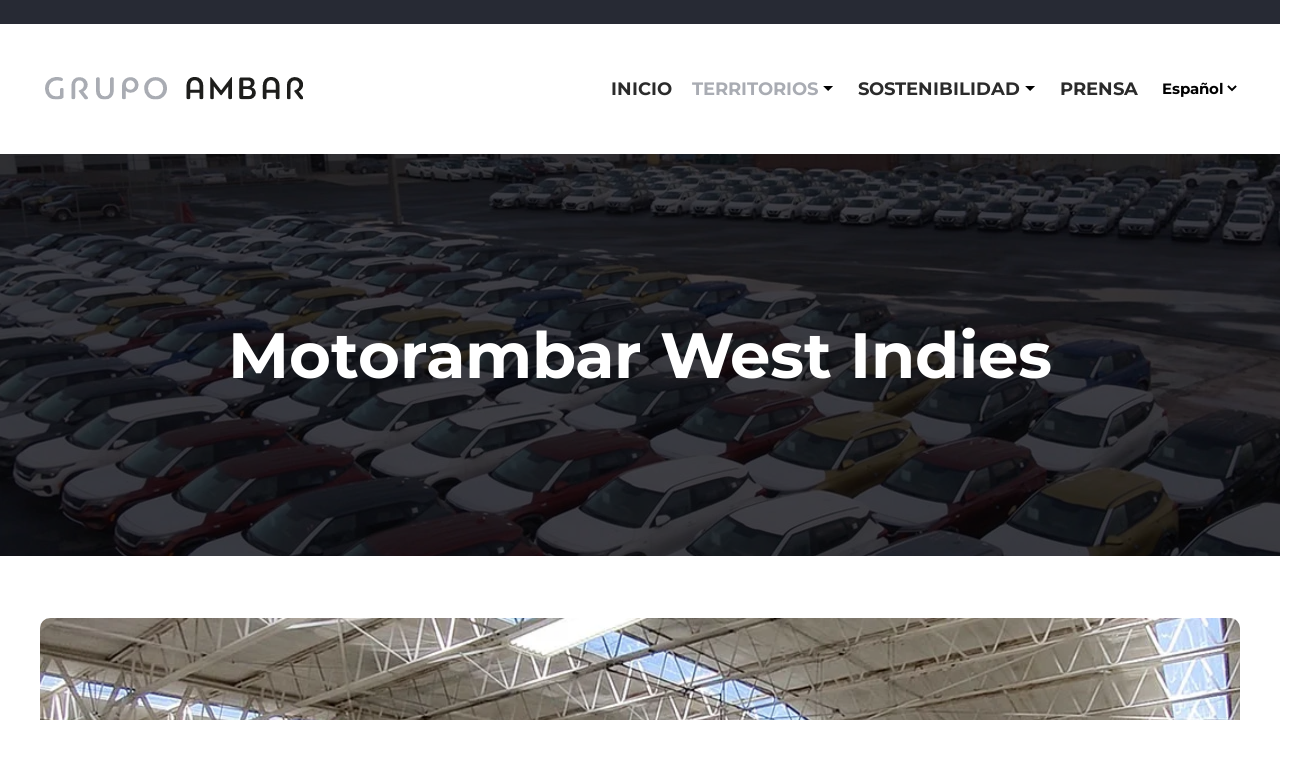

--- FILE ---
content_type: text/html; charset=UTF-8
request_url: https://grupoambar.com.do/compania/west-indies/
body_size: 11271
content:
<!DOCTYPE html>
<html lang="es-ES">
    <head>
        <meta charset="UTF-8">
        <meta http-equiv="X-UA-Compatible" content="IE=edge">
        <meta name="viewport" content="width=device-width, initial-scale=1">
        <link rel="shortcut icon" href="/wp-content/uploads/2021/08/favicon-1.svg">
        <link rel="apple-touch-icon" href="/wp-content/uploads/2021/08/favicon-1.svg">
                <meta name='robots' content='index, follow, max-image-preview:large, max-snippet:-1, max-video-preview:-1' />
<link rel="alternate" href="https://grupoambar.com.do/compania/west-indies/" hreflang="es" />
<link rel="alternate" href="https://grupoambar.com.do/en/compania/west-indies-en/" hreflang="en" />

	<!-- This site is optimized with the Yoast SEO plugin v24.1 - https://yoast.com/wordpress/plugins/seo/ -->
	<title>Motorambar West Indies - Grupo Ambar</title>
	<link rel="canonical" href="https://grupoambar.com.do/compania/west-indies/" />
	<meta property="og:locale" content="es_ES" />
	<meta property="og:locale:alternate" content="en_US" />
	<meta property="og:type" content="article" />
	<meta property="og:title" content="Motorambar West Indies - Grupo Ambar" />
	<meta property="og:description" content="Motorambar West Indies tiene la representación de la marca Nissan para las Indias Occidentales, antillas menores del Caribe. Cuenta con dos dealers independientes: uno con dos localidades en San Martin (uno en cada lado de la isla, norte francés y sur holandés) y el otro con una localidad en las Islas Vírgenes Británicas." />
	<meta property="og:url" content="https://grupoambar.com.do/compania/west-indies/" />
	<meta property="og:site_name" content="Grupo Ambar" />
	<meta property="article:modified_time" content="2021-12-15T22:47:27+00:00" />
	<meta property="og:image" content="https://grupoambar.com.do/wp-content/uploads/2021/08/lote4motorambar.jpg" />
	<meta property="og:image:width" content="1280" />
	<meta property="og:image:height" content="676" />
	<meta property="og:image:type" content="image/jpeg" />
	<meta name="twitter:card" content="summary_large_image" />
	<meta name="twitter:label1" content="Tiempo de lectura" />
	<meta name="twitter:data1" content="1 minuto" />
	<script type="application/ld+json" class="yoast-schema-graph">{"@context":"https://schema.org","@graph":[{"@type":"WebPage","@id":"https://grupoambar.com.do/compania/west-indies/","url":"https://grupoambar.com.do/compania/west-indies/","name":"Motorambar West Indies - Grupo Ambar","isPartOf":{"@id":"https://grupoambar.com.do/#website"},"primaryImageOfPage":{"@id":"https://grupoambar.com.do/compania/west-indies/#primaryimage"},"image":{"@id":"https://grupoambar.com.do/compania/west-indies/#primaryimage"},"thumbnailUrl":"https://grupoambar.com.do/wp-content/uploads/2021/08/lote4motorambar.jpg","datePublished":"2021-08-27T18:03:10+00:00","dateModified":"2021-12-15T22:47:27+00:00","inLanguage":"es","potentialAction":[{"@type":"ReadAction","target":["https://grupoambar.com.do/compania/west-indies/"]}]},{"@type":"ImageObject","inLanguage":"es","@id":"https://grupoambar.com.do/compania/west-indies/#primaryimage","url":"https://grupoambar.com.do/wp-content/uploads/2021/08/lote4motorambar.jpg","contentUrl":"https://grupoambar.com.do/wp-content/uploads/2021/08/lote4motorambar.jpg","width":1280,"height":676,"caption":"Motorambar West Indies"},{"@type":"WebSite","@id":"https://grupoambar.com.do/#website","url":"https://grupoambar.com.do/","name":"Grupo Ambar","description":"Grupo Ambar","publisher":{"@id":"https://grupoambar.com.do/#organization"},"potentialAction":[{"@type":"SearchAction","target":{"@type":"EntryPoint","urlTemplate":"https://grupoambar.com.do/?s={search_term_string}"},"query-input":{"@type":"PropertyValueSpecification","valueRequired":true,"valueName":"search_term_string"}}],"inLanguage":"es"},{"@type":"Organization","@id":"https://grupoambar.com.do/#organization","name":"Grupo Ambar","url":"https://grupoambar.com.do/","logo":{"@type":"ImageObject","inLanguage":"es","@id":"https://grupoambar.com.do/#/schema/logo/image/","url":"https://grupoambar.com.do/wp-content/uploads/2021/12/Square-Grupo-Ambar.png","contentUrl":"https://grupoambar.com.do/wp-content/uploads/2021/12/Square-Grupo-Ambar.png","width":800,"height":800,"caption":"Grupo Ambar"},"image":{"@id":"https://grupoambar.com.do/#/schema/logo/image/"}}]}</script>
	<!-- / Yoast SEO plugin. -->


<link rel="alternate" type="application/rss+xml" title="Grupo Ambar &raquo; Feed" href="https://grupoambar.com.do/feed/" />
<link rel="alternate" type="application/rss+xml" title="Grupo Ambar &raquo; Feed de los comentarios" href="https://grupoambar.com.do/comments/feed/" />
<link rel="alternate" title="oEmbed (JSON)" type="application/json+oembed" href="https://grupoambar.com.do/wp-json/oembed/1.0/embed?url=https%3A%2F%2Fgrupoambar.com.do%2Fcompania%2Fwest-indies%2F" />
<link rel="alternate" title="oEmbed (XML)" type="text/xml+oembed" href="https://grupoambar.com.do/wp-json/oembed/1.0/embed?url=https%3A%2F%2Fgrupoambar.com.do%2Fcompania%2Fwest-indies%2F&#038;format=xml" />
<style id='wp-img-auto-sizes-contain-inline-css' type='text/css'>
img:is([sizes=auto i],[sizes^="auto," i]){contain-intrinsic-size:3000px 1500px}
/*# sourceURL=wp-img-auto-sizes-contain-inline-css */
</style>
<style id='wp-emoji-styles-inline-css' type='text/css'>

	img.wp-smiley, img.emoji {
		display: inline !important;
		border: none !important;
		box-shadow: none !important;
		height: 1em !important;
		width: 1em !important;
		margin: 0 0.07em !important;
		vertical-align: -0.1em !important;
		background: none !important;
		padding: 0 !important;
	}
/*# sourceURL=wp-emoji-styles-inline-css */
</style>
<style id='wp-block-library-inline-css' type='text/css'>
:root{--wp-block-synced-color:#7a00df;--wp-block-synced-color--rgb:122,0,223;--wp-bound-block-color:var(--wp-block-synced-color);--wp-editor-canvas-background:#ddd;--wp-admin-theme-color:#007cba;--wp-admin-theme-color--rgb:0,124,186;--wp-admin-theme-color-darker-10:#006ba1;--wp-admin-theme-color-darker-10--rgb:0,107,160.5;--wp-admin-theme-color-darker-20:#005a87;--wp-admin-theme-color-darker-20--rgb:0,90,135;--wp-admin-border-width-focus:2px}@media (min-resolution:192dpi){:root{--wp-admin-border-width-focus:1.5px}}.wp-element-button{cursor:pointer}:root .has-very-light-gray-background-color{background-color:#eee}:root .has-very-dark-gray-background-color{background-color:#313131}:root .has-very-light-gray-color{color:#eee}:root .has-very-dark-gray-color{color:#313131}:root .has-vivid-green-cyan-to-vivid-cyan-blue-gradient-background{background:linear-gradient(135deg,#00d084,#0693e3)}:root .has-purple-crush-gradient-background{background:linear-gradient(135deg,#34e2e4,#4721fb 50%,#ab1dfe)}:root .has-hazy-dawn-gradient-background{background:linear-gradient(135deg,#faaca8,#dad0ec)}:root .has-subdued-olive-gradient-background{background:linear-gradient(135deg,#fafae1,#67a671)}:root .has-atomic-cream-gradient-background{background:linear-gradient(135deg,#fdd79a,#004a59)}:root .has-nightshade-gradient-background{background:linear-gradient(135deg,#330968,#31cdcf)}:root .has-midnight-gradient-background{background:linear-gradient(135deg,#020381,#2874fc)}:root{--wp--preset--font-size--normal:16px;--wp--preset--font-size--huge:42px}.has-regular-font-size{font-size:1em}.has-larger-font-size{font-size:2.625em}.has-normal-font-size{font-size:var(--wp--preset--font-size--normal)}.has-huge-font-size{font-size:var(--wp--preset--font-size--huge)}.has-text-align-center{text-align:center}.has-text-align-left{text-align:left}.has-text-align-right{text-align:right}.has-fit-text{white-space:nowrap!important}#end-resizable-editor-section{display:none}.aligncenter{clear:both}.items-justified-left{justify-content:flex-start}.items-justified-center{justify-content:center}.items-justified-right{justify-content:flex-end}.items-justified-space-between{justify-content:space-between}.screen-reader-text{border:0;clip-path:inset(50%);height:1px;margin:-1px;overflow:hidden;padding:0;position:absolute;width:1px;word-wrap:normal!important}.screen-reader-text:focus{background-color:#ddd;clip-path:none;color:#444;display:block;font-size:1em;height:auto;left:5px;line-height:normal;padding:15px 23px 14px;text-decoration:none;top:5px;width:auto;z-index:100000}html :where(.has-border-color){border-style:solid}html :where([style*=border-top-color]){border-top-style:solid}html :where([style*=border-right-color]){border-right-style:solid}html :where([style*=border-bottom-color]){border-bottom-style:solid}html :where([style*=border-left-color]){border-left-style:solid}html :where([style*=border-width]){border-style:solid}html :where([style*=border-top-width]){border-top-style:solid}html :where([style*=border-right-width]){border-right-style:solid}html :where([style*=border-bottom-width]){border-bottom-style:solid}html :where([style*=border-left-width]){border-left-style:solid}html :where(img[class*=wp-image-]){height:auto;max-width:100%}:where(figure){margin:0 0 1em}html :where(.is-position-sticky){--wp-admin--admin-bar--position-offset:var(--wp-admin--admin-bar--height,0px)}@media screen and (max-width:600px){html :where(.is-position-sticky){--wp-admin--admin-bar--position-offset:0px}}

/*# sourceURL=wp-block-library-inline-css */
</style><style id='global-styles-inline-css' type='text/css'>
:root{--wp--preset--aspect-ratio--square: 1;--wp--preset--aspect-ratio--4-3: 4/3;--wp--preset--aspect-ratio--3-4: 3/4;--wp--preset--aspect-ratio--3-2: 3/2;--wp--preset--aspect-ratio--2-3: 2/3;--wp--preset--aspect-ratio--16-9: 16/9;--wp--preset--aspect-ratio--9-16: 9/16;--wp--preset--color--black: #000000;--wp--preset--color--cyan-bluish-gray: #abb8c3;--wp--preset--color--white: #ffffff;--wp--preset--color--pale-pink: #f78da7;--wp--preset--color--vivid-red: #cf2e2e;--wp--preset--color--luminous-vivid-orange: #ff6900;--wp--preset--color--luminous-vivid-amber: #fcb900;--wp--preset--color--light-green-cyan: #7bdcb5;--wp--preset--color--vivid-green-cyan: #00d084;--wp--preset--color--pale-cyan-blue: #8ed1fc;--wp--preset--color--vivid-cyan-blue: #0693e3;--wp--preset--color--vivid-purple: #9b51e0;--wp--preset--gradient--vivid-cyan-blue-to-vivid-purple: linear-gradient(135deg,rgb(6,147,227) 0%,rgb(155,81,224) 100%);--wp--preset--gradient--light-green-cyan-to-vivid-green-cyan: linear-gradient(135deg,rgb(122,220,180) 0%,rgb(0,208,130) 100%);--wp--preset--gradient--luminous-vivid-amber-to-luminous-vivid-orange: linear-gradient(135deg,rgb(252,185,0) 0%,rgb(255,105,0) 100%);--wp--preset--gradient--luminous-vivid-orange-to-vivid-red: linear-gradient(135deg,rgb(255,105,0) 0%,rgb(207,46,46) 100%);--wp--preset--gradient--very-light-gray-to-cyan-bluish-gray: linear-gradient(135deg,rgb(238,238,238) 0%,rgb(169,184,195) 100%);--wp--preset--gradient--cool-to-warm-spectrum: linear-gradient(135deg,rgb(74,234,220) 0%,rgb(151,120,209) 20%,rgb(207,42,186) 40%,rgb(238,44,130) 60%,rgb(251,105,98) 80%,rgb(254,248,76) 100%);--wp--preset--gradient--blush-light-purple: linear-gradient(135deg,rgb(255,206,236) 0%,rgb(152,150,240) 100%);--wp--preset--gradient--blush-bordeaux: linear-gradient(135deg,rgb(254,205,165) 0%,rgb(254,45,45) 50%,rgb(107,0,62) 100%);--wp--preset--gradient--luminous-dusk: linear-gradient(135deg,rgb(255,203,112) 0%,rgb(199,81,192) 50%,rgb(65,88,208) 100%);--wp--preset--gradient--pale-ocean: linear-gradient(135deg,rgb(255,245,203) 0%,rgb(182,227,212) 50%,rgb(51,167,181) 100%);--wp--preset--gradient--electric-grass: linear-gradient(135deg,rgb(202,248,128) 0%,rgb(113,206,126) 100%);--wp--preset--gradient--midnight: linear-gradient(135deg,rgb(2,3,129) 0%,rgb(40,116,252) 100%);--wp--preset--font-size--small: 13px;--wp--preset--font-size--medium: 20px;--wp--preset--font-size--large: 36px;--wp--preset--font-size--x-large: 42px;--wp--preset--spacing--20: 0.44rem;--wp--preset--spacing--30: 0.67rem;--wp--preset--spacing--40: 1rem;--wp--preset--spacing--50: 1.5rem;--wp--preset--spacing--60: 2.25rem;--wp--preset--spacing--70: 3.38rem;--wp--preset--spacing--80: 5.06rem;--wp--preset--shadow--natural: 6px 6px 9px rgba(0, 0, 0, 0.2);--wp--preset--shadow--deep: 12px 12px 50px rgba(0, 0, 0, 0.4);--wp--preset--shadow--sharp: 6px 6px 0px rgba(0, 0, 0, 0.2);--wp--preset--shadow--outlined: 6px 6px 0px -3px rgb(255, 255, 255), 6px 6px rgb(0, 0, 0);--wp--preset--shadow--crisp: 6px 6px 0px rgb(0, 0, 0);}:where(.is-layout-flex){gap: 0.5em;}:where(.is-layout-grid){gap: 0.5em;}body .is-layout-flex{display: flex;}.is-layout-flex{flex-wrap: wrap;align-items: center;}.is-layout-flex > :is(*, div){margin: 0;}body .is-layout-grid{display: grid;}.is-layout-grid > :is(*, div){margin: 0;}:where(.wp-block-columns.is-layout-flex){gap: 2em;}:where(.wp-block-columns.is-layout-grid){gap: 2em;}:where(.wp-block-post-template.is-layout-flex){gap: 1.25em;}:where(.wp-block-post-template.is-layout-grid){gap: 1.25em;}.has-black-color{color: var(--wp--preset--color--black) !important;}.has-cyan-bluish-gray-color{color: var(--wp--preset--color--cyan-bluish-gray) !important;}.has-white-color{color: var(--wp--preset--color--white) !important;}.has-pale-pink-color{color: var(--wp--preset--color--pale-pink) !important;}.has-vivid-red-color{color: var(--wp--preset--color--vivid-red) !important;}.has-luminous-vivid-orange-color{color: var(--wp--preset--color--luminous-vivid-orange) !important;}.has-luminous-vivid-amber-color{color: var(--wp--preset--color--luminous-vivid-amber) !important;}.has-light-green-cyan-color{color: var(--wp--preset--color--light-green-cyan) !important;}.has-vivid-green-cyan-color{color: var(--wp--preset--color--vivid-green-cyan) !important;}.has-pale-cyan-blue-color{color: var(--wp--preset--color--pale-cyan-blue) !important;}.has-vivid-cyan-blue-color{color: var(--wp--preset--color--vivid-cyan-blue) !important;}.has-vivid-purple-color{color: var(--wp--preset--color--vivid-purple) !important;}.has-black-background-color{background-color: var(--wp--preset--color--black) !important;}.has-cyan-bluish-gray-background-color{background-color: var(--wp--preset--color--cyan-bluish-gray) !important;}.has-white-background-color{background-color: var(--wp--preset--color--white) !important;}.has-pale-pink-background-color{background-color: var(--wp--preset--color--pale-pink) !important;}.has-vivid-red-background-color{background-color: var(--wp--preset--color--vivid-red) !important;}.has-luminous-vivid-orange-background-color{background-color: var(--wp--preset--color--luminous-vivid-orange) !important;}.has-luminous-vivid-amber-background-color{background-color: var(--wp--preset--color--luminous-vivid-amber) !important;}.has-light-green-cyan-background-color{background-color: var(--wp--preset--color--light-green-cyan) !important;}.has-vivid-green-cyan-background-color{background-color: var(--wp--preset--color--vivid-green-cyan) !important;}.has-pale-cyan-blue-background-color{background-color: var(--wp--preset--color--pale-cyan-blue) !important;}.has-vivid-cyan-blue-background-color{background-color: var(--wp--preset--color--vivid-cyan-blue) !important;}.has-vivid-purple-background-color{background-color: var(--wp--preset--color--vivid-purple) !important;}.has-black-border-color{border-color: var(--wp--preset--color--black) !important;}.has-cyan-bluish-gray-border-color{border-color: var(--wp--preset--color--cyan-bluish-gray) !important;}.has-white-border-color{border-color: var(--wp--preset--color--white) !important;}.has-pale-pink-border-color{border-color: var(--wp--preset--color--pale-pink) !important;}.has-vivid-red-border-color{border-color: var(--wp--preset--color--vivid-red) !important;}.has-luminous-vivid-orange-border-color{border-color: var(--wp--preset--color--luminous-vivid-orange) !important;}.has-luminous-vivid-amber-border-color{border-color: var(--wp--preset--color--luminous-vivid-amber) !important;}.has-light-green-cyan-border-color{border-color: var(--wp--preset--color--light-green-cyan) !important;}.has-vivid-green-cyan-border-color{border-color: var(--wp--preset--color--vivid-green-cyan) !important;}.has-pale-cyan-blue-border-color{border-color: var(--wp--preset--color--pale-cyan-blue) !important;}.has-vivid-cyan-blue-border-color{border-color: var(--wp--preset--color--vivid-cyan-blue) !important;}.has-vivid-purple-border-color{border-color: var(--wp--preset--color--vivid-purple) !important;}.has-vivid-cyan-blue-to-vivid-purple-gradient-background{background: var(--wp--preset--gradient--vivid-cyan-blue-to-vivid-purple) !important;}.has-light-green-cyan-to-vivid-green-cyan-gradient-background{background: var(--wp--preset--gradient--light-green-cyan-to-vivid-green-cyan) !important;}.has-luminous-vivid-amber-to-luminous-vivid-orange-gradient-background{background: var(--wp--preset--gradient--luminous-vivid-amber-to-luminous-vivid-orange) !important;}.has-luminous-vivid-orange-to-vivid-red-gradient-background{background: var(--wp--preset--gradient--luminous-vivid-orange-to-vivid-red) !important;}.has-very-light-gray-to-cyan-bluish-gray-gradient-background{background: var(--wp--preset--gradient--very-light-gray-to-cyan-bluish-gray) !important;}.has-cool-to-warm-spectrum-gradient-background{background: var(--wp--preset--gradient--cool-to-warm-spectrum) !important;}.has-blush-light-purple-gradient-background{background: var(--wp--preset--gradient--blush-light-purple) !important;}.has-blush-bordeaux-gradient-background{background: var(--wp--preset--gradient--blush-bordeaux) !important;}.has-luminous-dusk-gradient-background{background: var(--wp--preset--gradient--luminous-dusk) !important;}.has-pale-ocean-gradient-background{background: var(--wp--preset--gradient--pale-ocean) !important;}.has-electric-grass-gradient-background{background: var(--wp--preset--gradient--electric-grass) !important;}.has-midnight-gradient-background{background: var(--wp--preset--gradient--midnight) !important;}.has-small-font-size{font-size: var(--wp--preset--font-size--small) !important;}.has-medium-font-size{font-size: var(--wp--preset--font-size--medium) !important;}.has-large-font-size{font-size: var(--wp--preset--font-size--large) !important;}.has-x-large-font-size{font-size: var(--wp--preset--font-size--x-large) !important;}
/*# sourceURL=global-styles-inline-css */
</style>

<style id='classic-theme-styles-inline-css' type='text/css'>
/*! This file is auto-generated */
.wp-block-button__link{color:#fff;background-color:#32373c;border-radius:9999px;box-shadow:none;text-decoration:none;padding:calc(.667em + 2px) calc(1.333em + 2px);font-size:1.125em}.wp-block-file__button{background:#32373c;color:#fff;text-decoration:none}
/*# sourceURL=/wp-includes/css/classic-themes.min.css */
</style>
<link href="https://grupoambar.com.do/wp-content/themes/yootheme/css/theme.1.css?ver=1661264394" rel="stylesheet">
<link rel="EditURI" type="application/rsd+xml" title="RSD" href="https://grupoambar.com.do/xmlrpc.php?rsd" />
<meta name="generator" content="WordPress 6.9" />
<link rel='shortlink' href='https://grupoambar.com.do/?p=308' />
<script src="https://grupoambar.com.do/wp-content/themes/yootheme/vendor/yootheme/theme-analytics/app/analytics.min.js?ver=2.7.23" defer></script>
<script src="https://grupoambar.com.do/wp-content/themes/yootheme/vendor/assets/uikit/dist/js/uikit.min.js?ver=2.7.23"></script>
<script src="https://grupoambar.com.do/wp-content/themes/yootheme/vendor/assets/uikit/dist/js/uikit-icons-morgan-consulting.min.js?ver=2.7.23"></script>
<script src="https://grupoambar.com.do/wp-content/themes/yootheme/js/theme.js?ver=2.7.23"></script>
<script>var $theme = {"google_analytics":"UA-212143152-1","google_analytics_anonymize":""};</script>
		<style type="text/css" id="wp-custom-css">
			/* Theme Width */
@media (min-width: 1367px) {
	.uk-container{
		width:calc(100% - 280px);
	}
}

.uk-logo{
	padding-left:25px !important;	
}

/*Test img*/
.3-img{
	width: calc(100% * 1 / 3.001);
}
/* Compañías */

.ga-title-contacto,
.ga-title-fundacion,
.ga-title-paginaweb,
.ga-title-confiscacion,
.ga-title-contact,
.ga-title-founded,
.ga-title-website,
.ga-title-confiscated{
	color: #8d8d8d;
	font-size:1.125rem;
	height:85px;
	border-bottom: 1px solid #e3e3e3;
}

.ga-title-contacto p,
.ga-title-fundacion p,
.ga-title-paginaweb p,
.ga-title-confiscacion p,
.ga-title-contact p,
.ga-title-founded p,
.ga-title-website p,
.ga-title-confiscated p{
		padding-left:30px;
}

.ga-title-contact a,
.ga-title-contacto a{
	word-wrap: break-word;
	display: block;
	margin-bottom:5px;
}

.ga-title-contacto::before{
	content:"Contacto";
	display:block;
	background-image: url('/wp-content/uploads/2021/08/Icon-ionic-ios-contact.svg');
	width:100%;
	height:24px;
	line-height:24px;
	background-repeat: no-repeat;
	padding:0px 30px 0px;
	font-size:1.125rem;
	font-weight: bold;
	color: #393835;
}

.postid-301 .ga-title-fundacion::before{
	content:"Apertura" !important;
}

.postid-467 .ga-title-founded::before{
	content:"Opening" !important;
}

.ga-title-fundacion::before{
	content:"Fundación";
	display:block;
	background-image: url('/wp-content/uploads/2021/08/Icono-4.svg');
	width:100%;
	height:24px;
	line-height:24px;
	background-repeat: no-repeat;
	padding:0px 30px 0px;
	font-size:1.125rem;
	font-weight: bold;
	color: #393835;
}

.ga-title-confiscacion::before{
	content:"Confiscación";
	display:block;
	background-image: url('/wp-content/uploads/2021/09/justicia.svg');
	width:100%;
	height:24px;
	line-height:24px;
	background-repeat: no-repeat;
	padding:0px 30px 0px;
	font-size:1.125rem;
	font-weight: bold;
	color: #393835;
}


.ga-title-paginaweb::before{
	content:"Página Web";
	display:block;
	background-image: url('/wp-content/themes/yootheme/vendor/assets/uikit/src/images/icons/world.svg');
	width:100%;
	height:24px;
	line-height:24px;
	background-repeat: no-repeat;
	padding:0px 30px 0px;
	font-size:1.125rem;
	font-weight: bold;
	color: #393835;
}

.ga-title-contact::before{
	content:"Contact";
	display:block;
	background-image: url('/wp-content/uploads/2021/08/Icon-ionic-ios-contact.svg');
	width:100%;
	height:24px;
	line-height:24px;
	background-repeat: no-repeat;
	padding:0px 30px 0px;
	font-size:1.125rem;
	font-weight: bold;
	color: #393835;
}

.ga-title-founded::before{
	content:"Founded";
	display:block;
	background-image: url('/wp-content/uploads/2021/08/Icono-4.svg');
	width:100%;
	height:24px;
	line-height:24px;
	background-repeat: no-repeat;
	padding:0px 30px 0px;
	font-size:1.125rem;
	font-weight: bold;
	color: #393835;
}

.ga-title-confiscated::before{
	content:"Confiscated";
	display:block;
	background-image: url('/wp-content/uploads/2021/09/justicia.svg');
	width:100%;
	height:24px;
	line-height:24px;
	background-repeat: no-repeat;
	padding:0px 30px 0px;
	font-size:1.125rem;
	font-weight: bold;
	color: #393835;
}


.ga-title-website::before{
	content:"Website";
	display:block;
	background-image: url('/wp-content/themes/yootheme/vendor/assets/uikit/src/images/icons/world.svg');
	width:100%;
	height:24px;
	line-height:24px;
	background-repeat: no-repeat;
	padding:0px 30px 0px;
	font-size:1.125rem;
	font-weight: bold;
	color: #393835;
}

/* Territorios */

.ga-territorio-resumen{
	padding-bottom:40px;
	margin-top:103px !important;
	border-top:0px;
	border-bottom: 1px solid red;
  border-image: url("/wp-content/uploads/2021/09/l_nea_1.svg") 1;
}

/* Yootheme Overrides*/
.tm-header .uk-navbar-container .uk-navbar{
	height:130px;
	line-height:130px;
}

.tm-header .uk-navbar-item, .uk-navbar-nav>li>a, .uk-navbar-toggle{
	padding:0px 0px 0px 0px;
	margin-right:20px;
}
.tm-toolbar-default{
	background-color:#272a34;
	line-height:23.5px;
	height:3.5px;
}

.uk-dropdown{
	border-top:13px solid #272a34;
	border-radius:10px;
	padding:5px 15px;
}

.uk-navbar-dropdown{
	border-top:13px solid #272a34;
}


.uk-navbar-nav a.menu-item-has-children::after{
	content:"";
	display:block;
	background: url("/wp-content/themes/yootheme/vendor/assets/uikit/src/images/icons/triangle-down.svg");
	width:20px;
	height:20px;
	background-repeat:no-repeat;
}


.uk-navbar-dropdown a.menu-item-has-children::after{
	content:"";
	display:block;
	background: url("/wp-content/themes/yootheme/vendor/assets/uikit/src/images/icons/triangle-right.svg");
	width:20px;
	height:20px;
	background-repeat:no-repeat;
	position:absolute;
	right:0;
}

/* Navbar Toggle Icon */

.uk-navbar-toggle{
	padding-left:20px;
}


/* Navbar Switcher */

.uk-navbar-item select{
	    font-family: "Montserrat", Helvetica, Arial, sans-serif;
    font-size: 15px;
    font-weight: 600;
    font-stretch: normal;
    font-style: normal;
    line-height: normal;
    letter-spacing: normal;
    text-align: left;
    border: 0px;
	background:white;
}

#widget-polylang-3::before{
	content:"";
	background: url("/wp-content/uploads/2021/08/planet.svg");
	background-repeat:no-repeat;
	display:inline-block;
	float:left;
	width:20px;
	height:20px;
}		</style>
		    </head>
    <body class="wp-singular compania-template-default single single-compania postid-308 wp-theme-yootheme ">
        
        
        
        <div class="tm-page">

                        
<div class="tm-header-mobile uk-hidden@m">

<div uk-sticky cls-active="uk-navbar-sticky" sel-target=".uk-navbar-container">

    <div class="uk-navbar-container">
        <nav uk-navbar="container: .tm-header-mobile">

                        <div class="uk-navbar-left">

                
                                <a class="uk-navbar-toggle" href="#tm-mobile" uk-toggle="animation: true">
                    <div uk-navbar-toggle-icon></div>
                                    </a>
                
                
            </div>
            
                        <div class="uk-navbar-center">
                
<a href="https://grupoambar.com.do" class="uk-navbar-item uk-logo">
    <img alt="Grupo Ambar" width="150" src="/wp-content/uploads/2021/08/Logo-Grupo-Ambar.svg"></a>
                            </div>
            
            
        </nav>
    </div>

    
                <div class="uk-position-relative tm-header-mobile-slide">
        
        <div id="tm-mobile" class="uk-position-top" hidden>
            <div class="uk-background-default uk-padding">

                
<div class="uk-child-width-1-1" uk-grid>    <div>
<div class="uk-panel">

    
    
<ul class="uk-nav uk-nav-default">
    
	<li class="menu-item menu-item-type-post_type menu-item-object-page menu-item-home"><a href="https://grupoambar.com.do/"> Inicio</a></li>
	<li class="menu-item menu-item-type-custom menu-item-object-custom"><a href="/index.php#territorios"> Territorios</a></li>
	<li class="menu-item menu-item-type-custom menu-item-object-custom"><a href="/index.php#responsabilidad-social-empresarial"> Sostenibilidad</a></li>
	<li class="menu-item menu-item-type-taxonomy menu-item-object-category"><a href="https://grupoambar.com.do/sala-de-prensa/"> Sala de Prensa</a></li>
	<li class="menu-item menu-item-type-custom menu-item-object-custom"><a href="/en"> English</a></li></ul>

</div>
</div></div>
            </div>
        </div>

                </div>
        
    
</div>


</div>


<div class="tm-toolbar tm-toolbar-default uk-visible@m">
    <div class="uk-container uk-flex uk-flex-middle">

                <div>
            <div class="uk-grid-medium uk-child-width-auto uk-flex-middle" uk-grid="margin: uk-margin-small-top">

                                <div>
<div class="uk-panel widget widget_text" id="text-2">

    
    			<div class="uk-panel textwidget"></div>
		
</div>
</div>                
                
            </div>
        </div>
        
        
    </div>
</div>

<div class="tm-header uk-visible@m" uk-header>



        <div uk-sticky media="@m" cls-active="uk-navbar-sticky" sel-target=".uk-navbar-container">
    
        <div class="uk-navbar-container">

            <div class="uk-container">
                <nav class="uk-navbar" uk-navbar="{&quot;align&quot;:&quot;left&quot;,&quot;boundary&quot;:&quot;.tm-header .uk-navbar-container&quot;,&quot;container&quot;:&quot;.tm-header &gt; [uk-sticky]&quot;}">

                                        <div class="uk-navbar-left">

                                                    
<a href="https://grupoambar.com.do" class="uk-navbar-item uk-logo">
    <img alt="Grupo Ambar" width="257.5" height="22.4" src="/wp-content/uploads/2021/08/Logo-Grupo-Ambar.svg"></a>
                                                    
                        
                    </div>
                    
                    
                                        <div class="uk-navbar-right">

                                                    
<ul class="uk-navbar-nav">
    
	<li><a href="https://grupoambar.com.do/" class=" menu-item menu-item-type-post_type menu-item-object-page menu-item-home"> Inicio</a></li>
	<li class="uk-active uk-parent"><a href="/index.php#territorios" class=" menu-item menu-item-type-custom menu-item-object-custom current-menu-ancestor menu-item-has-children"> Territorios</a>
	<div class="uk-navbar-dropdown"><div class="uk-navbar-dropdown-grid uk-child-width-1-1" uk-grid><div><ul class="uk-nav uk-navbar-dropdown-nav">

		<li class="uk-parent"><a href="https://grupoambar.com.do/territorios/republica-dominicana/" class=" menu-item menu-item-type-post_type menu-item-object-page menu-item-has-children"> República Dominicana</a><div uk-dropdown="pos: right-top">
		<ul class="uk-nav uk-dropdown-nav">

			<li><a href="https://grupoambar.com.do/compania/santo-domingo-motors/" class=" menu-item menu-item-type-post_type menu-item-object-compania"> Santo Domingo Motors</a></li>
			<li><a href="https://grupoambar.com.do/compania/motor-plan/" class=" menu-item menu-item-type-post_type menu-item-object-compania"> Motor Plan</a></li>
			<li><a href="https://grupoambar.com.do/compania/motor-credito/" class=" menu-item menu-item-type-post_type menu-item-object-compania"> Motor Crédito</a></li>
			<li><a href="https://grupoambar.com.do/compania/previseguros/" class=" menu-item menu-item-type-post_type menu-item-object-compania"> PreviSeguros</a></li>
			<li><a href="https://grupoambar.com.do/compania/agora-mall/" class=" menu-item menu-item-type-post_type menu-item-object-compania"> Ágora Mall</a></li>
			<li><a href="https://grupoambar.com.do/compania/santiago-center/" class=" menu-item menu-item-type-post_type menu-item-object-compania"> Santiago Center</a></li></ul></div></li>
		<li class="uk-parent"><a class=" menu-item menu-item-type-custom menu-item-object-custom menu-item-has-children"> Puerto Rico <br/>e Islas Vírgenes E.E. U.U.</a><div uk-dropdown="pos: right-top">
		<ul class="uk-nav uk-dropdown-nav">

			<li><a href="https://grupoambar.com.do/compania/motorambar/" class=" menu-item menu-item-type-post_type menu-item-object-compania"> Motorambar</a></li></ul></div></li>
		<li class="uk-active uk-parent"><a class=" menu-item menu-item-type-custom menu-item-object-custom current-menu-ancestor current-menu-parent menu-item-has-children"> Indias Occidentales</a><div uk-dropdown="pos: right-top">
		<ul class="uk-nav uk-dropdown-nav">

			<li class="uk-active"><a href="https://grupoambar.com.do/compania/west-indies/" class=" menu-item menu-item-type-post_type menu-item-object-compania current-menu-item"> Motorambar West Indies</a></li></ul></div></li>
		<li class="uk-parent"><a class=" menu-item menu-item-type-custom menu-item-object-custom menu-item-has-children"> Venezuela</a><div uk-dropdown="pos: right-top">
		<ul class="uk-nav uk-dropdown-nav">

			<li><a href="https://grupoambar.com.do/compania/autoambar/" class=" menu-item menu-item-type-post_type menu-item-object-compania"> Autoambar</a></li></ul></div></li>
		<li class="uk-parent"><a class=" menu-item menu-item-type-custom menu-item-object-custom menu-item-has-children"> Cuba</a><div uk-dropdown="pos: right-top">
		<ul class="uk-nav uk-dropdown-nav">

			<li><a href="https://grupoambar.com.do/compania/ambar-motors/" class=" menu-item menu-item-type-post_type menu-item-object-compania"> Ambar Motors</a></li></ul></div></li></ul></div></div></div></li>
	<li class="uk-parent"><a href="#responsabilidad-social-empresarial" class=" menu-item menu-item-type-custom menu-item-object-custom menu-item-has-children"> Sostenibilidad</a>
	<div class="uk-navbar-dropdown"><div class="uk-navbar-dropdown-grid uk-child-width-1-1" uk-grid><div><ul class="uk-nav uk-navbar-dropdown-nav">

		<li><a href="https://grupoambar.com.do/responsabilidad-social-empresarial/nuestra-gente/" class=" menu-item menu-item-type-post_type menu-item-object-page"> Nuestra gente</a></li>
		<li><a href="https://grupoambar.com.do/responsabilidad-social-empresarial/educacion/" class=" menu-item menu-item-type-post_type menu-item-object-page"> Entorno social</a></li>
		<li><a href="https://grupoambar.com.do/responsabilidad-social-empresarial/medio-ambiente/" class=" menu-item menu-item-type-post_type menu-item-object-page"> Medio ambiente</a></li></ul></div></div></div></li>
	<li><a href="https://grupoambar.com.do/sala-de-prensa/" class=" menu-item menu-item-type-taxonomy menu-item-object-category"> Prensa</a></li></ul>

<div class="uk-navbar-item widget widget_polylang" id="polylang-3">

    
    <label class="screen-reader-text" for="lang_choice_polylang-3">Language Switcher</label><select name="lang_choice_polylang-3" id="lang_choice_polylang-3" class="pll-switcher-select">
	<option value="https://grupoambar.com.do/compania/west-indies/" lang="es-ES" selected='selected'>Español</option>
	<option value="https://grupoambar.com.do/en/compania/west-indies-en/" lang="en-US">English</option>

</select>
<script type="text/javascript">
					document.getElementById( "lang_choice_polylang-3" ).addEventListener( "change", function ( event ) { location.href = event.currentTarget.value; } )
				</script>
</div>
                        
                        
                    </div>
                    
                </nav>
            </div>

        </div>

        </div>
    





</div>
            
            
            <!-- Builder #template-QR5_suKa --><style>#template-QR5_suKa\#0-0-0{ min-height:402px; } #template-QR5_suKa\#0{ color:#fff; min-height:402px; } #template-QR5_suKa\#0 h1{ color:#fff; font-size:4rem; } #template-QR5_suKa\#0 p{ font-size: 1.5625rem; margin:0px 0px 35px 0px; } @media (max-width: 1024px) { #template-QR5_suKa\#0{ color:#fff; min-height:auto; } #template-QR5_suKa\#0 h1{ color:#fff; margin:12px 0px 0px 0px; font-size: 25px; } #template-QR5_suKa\#0 p{ font-size: 15px; } } #template-QR5_suKa\#1-0-0-0 .el-item .uk-position-cover{ margin:0px 0px; } #template-QR5_suKa\#1-0-0-0{ font-family: 'Montserrat', sans-serif; } #template-QR5_suKa\#1-0-0-0 .el-title{ color:#fff; font-weight:800; } #template-QR5_suKa\#1-0-0-0 .el-content{ color:#fff; font-size:1rem; line-height:1.74; font-weight:100; } #template-QR5_suKa\#1-0-0-0 .el-meta{ color:#fff; font-size:1.375rem; } #template-QR5_suKa\#1-0-0-0 .el-title{ margin:25px 0px !important; font-size:14px; font-weight:800; text-shadow: 0px 0px 2px #000000aa; bottom:0; left:35px; position:absolute; } @media only screen and (max-width: 1023px) { #template-QR5_suKa\#1-0-0-0 .el-nav{ display:none; } #template-QR5_suKa\#1-0-0-0 .el-title{ margin:25px auto !important; padding:0px 5px; font-size:11px; font-weight:100; text-shadow: 0px 0px 2px #000000aa; bottom:0px; left:0px; position:absolute; text-align:center; } } #template-QR5_suKa\#1-0-0-0 .el-link.uk-button-default{ background-color:transparent; color:#fff; font-size:11px; text-transform:uppercase; border: 1px solid #fff; font-weight:500; } #template-QR5_suKa\#1-0-0-0 .el-slidenav{ opacity:1; color:#fff; width:93px; height:93px; padding:0px; } #template-QR5_suKa\#1-0-0-0 .el-slidenav.uk-slidenav-next{ background: url("/wp-content/uploads/2021/08/Derecha.svg"); background-repeat: no-repeat; } #template-QR5_suKa\#1-0-0-0 .el-slidenav.uk-slidenav-previous{ background: url("/wp-content/uploads/2021/08/Izquierda.svg"); background-repeat: no-repeat; } #template-QR5_suKa\#1-0-0-0 .el-slidenav.uk-slidenav-previous svg{ display:none; } #template-QR5_suKa\#1-0-0-0 .el-slidenav.uk-slidenav-next svg{ display:none; } #template-QR5_suKa\#1-0-0-0 .el-link{ margin-top:10px; min-width:140px; } #template-QR5_suKa\#1-0-0-0 .el-link.uk-button-default:hover{ background: #ffffff; color: #272a34; transition: all 0.8s 0.3s ease-in-out; } #template-QR5_suKa\#1-0-0-0 .el-content p{ font-size: 1.1875rem; } #template-QR5_suKa\#1-0-0-0 .el-nav{ padding-bottom:30px; } #template-QR5_suKa\#1-0-0-0 .el-nav.uk-dotnav>.uk-active>*, #template-QR5_suKa\#1-0-0-0 .el-nav.uk-dotnav li>a:hover{ background-color: #fff; } #template-QR5_suKa\#1-0-0-0 .el-nav.uk-dotnav li>a{ border:1px solid #fff; width:13px; height:13px; } #template-QR5_suKa\#1-0-0-0 .uk-position-medium{ margin:0px; } #template-QR5_suKa\#1-0-0-0 .el-item{ border-radius:10px; } #template-QR5_suKa\#1-0-0-0 .el-image::before{ } #template-QR5_suKa\#1-0-0-0 .el-overlay{ background: rgb(0,0,0); background: linear-gradient(0deg, rgba(0,0,0,0.6278886554621849) 0%, rgba(233,233,233,0) 34%); min-width:100%; height:100%; margin:0px!important; padding:0px !important; } #template-QR5_suKa\#1-0-0-0 .el-item > div.uk-position-cover{ padding:0px; } #template-QR5_suKa\#1-0-0-0 .el-nav a{ border:2px solid #fff; } #template-QR5_suKa\#1-0-0-0 .el-nav .uk-active a{ border:2px solid #272a34; } #template-QR5_suKa\#1{ padding-top:62.5px; padding-bottom:80px } #template-QR5_suKa\#2-0-0-0{ color:#393835; font-size:1.875rem; font-weight:bold; } #template-QR5_suKa\#2-0-0-1{ font-size:1.25rem; word-break: break-word; line-height:1.8125rem; } #template-QR5_suKa\#2-0-0{ width:55%; } @media (max-width: 760px) { #template-QR5_suKa\#2-0-0{ width:100%; } } #template-QR5_suKa\#2-0-1-0 .el-image{ max-height:109px; } #template-QR5_suKa\#2-0-1-1{ color:#393835; font-size:1.5rem; font-weight:bold; } #template-QR5_suKa\#2-0-1-2 .el-content{ padding-left:30px; } #template-QR5_suKa\#2-0-1-5 .el-content{ padding-left:30px; } #template-QR5_suKa\#2-0-1{ width:45%; padding-left:80px; } @media (max-width: 760px) { #template-QR5_suKa\#2-0-1{ width:100%; padding-left:20px; } } #template-QR5_suKa\#2{ margin:10px 0px 112.5px 0px;} #template-QR5_suKa\#3-0-0-0 .el-item { display: flex; justify-content: center; align-items: center; } #template-QR5_suKa\#3-0-0-0 .el-image{ width:100%; max-width:250px; } #template-QR5_suKa\#3-0-0-0 .el-link{ display:none } @media (min-width: 760px) { #template-QR5_suKa\#3-0-0-0 .el-item{ padding:0px 15px; } } #template-QR5_suKa\#3{ height:321px; display: flex; justify-content: center; align-items: center; margin-bottom:125px; } </style>
<div id="template-QR5_suKa#0" class="uk-section-default uk-section uk-padding-remove-vertical">
    
        
        
        
            
                
                    
                    <div class="tm-grid-expand uk-child-width-1-1 uk-grid-margin" uk-grid>
<div class="uk-grid-item-match" id="template-QR5_suKa#0-0-0">
        <div class="uk-flex uk-position-relative">    
                <div class="uk-tile uk-width-1-1 uk-flex uk-flex-middle uk-flex uk-background-norepeat uk-background-cover uk-background-center-center" style="background-image: url('/wp-content/themes/yootheme/cache/lote4motorambar-42b88415.webp');">        
                        <div class="uk-position-cover" style="background-color: rgba(0,0,0,0.7);"></div>            
                        <div class="uk-panel uk-width-1-1">            
                
                    
<h1 class="uk-h1 uk-text-center">        Motorambar West Indies    </h1>
                
                        </div>
            
                </div>
        
        </div>
    
</div>
</div>
                
            
        
    
</div>

<div id="template-QR5_suKa#1" class="uk-section-default uk-section">
    
        
        
        
            
                                <div class="uk-container uk-container-expand">                
                    
                    <div class="tm-grid-expand uk-child-width-1-1 uk-grid-margin" uk-grid>
<div>
    
        
            
            
                
                    
<div uk-slideshow="minHeight: 300; autoplay: 1;" id="template-QR5_suKa#1-0-0-0" class="uk-margin">
    <div class="uk-position-relative">
        
            <ul class="uk-slideshow-items">                                <li class="el-item" >
                    

    
        <img decoding="async" src="/wp-content/themes/yootheme/cache/centropredelivery-8a017f74.webp" srcset="/wp-content/themes/yootheme/cache/centropredelivery-0d431e78.webp 768w, /wp-content/themes/yootheme/cache/centropredelivery-e5186057.webp 1024w, /wp-content/themes/yootheme/cache/centropredelivery-8a017f74.webp 1200w" sizes="(max-aspect-ratio: 1200/600) 200vh" data-width="1200" data-height="600" class="el-image" alt uk-cover>        
    


                </li>
                            </ul>

        
                <div class="uk-visible@s"><a class="el-slidenav uk-position-medium uk-position-center-left" href="#" uk-slidenav-previous uk-slideshow-item="previous"></a><a class="el-slidenav uk-position-medium uk-position-center-right" href="#" uk-slidenav-next uk-slideshow-item="next"></a></div>        
                
<div class="uk-position-bottom-center uk-position-medium uk-visible@s">
<ul class="el-nav uk-thumbnav uk-flex-center" uk-margin>        <li uk-slideshow-item="0">
        <a href="#"><img decoding="async" src="/wp-content/themes/yootheme/cache/centropredelivery-e72739fe.webp" srcset="/wp-content/themes/yootheme/cache/centropredelivery-e72739fe.webp 64w, /wp-content/themes/yootheme/cache/centropredelivery-f1882155.webp 128w" sizes="(min-width: 64px) 64px" data-width="64" data-height="64" alt></a>
    </li>
    </ul>

</div>
        
    </div>

    
</div>

                
            
        
    
</div>
</div>
                                </div>
                
            
        
    
</div>

<div id="template-QR5_suKa#2" class="uk-section-default uk-section uk-section-xsmall uk-padding-remove-top">
    
        
        
        
            
                                <div class="uk-container uk-container-expand">                
                    
                    <div class="tm-grid-expand uk-grid-margin" uk-grid>
<div class="uk-width-1-2@m" id="template-QR5_suKa#2-0-0">
    
        
            
            
                
                    <div class="uk-panel uk-margin" id="template-QR5_suKa#2-0-0-1"><p>Motorambar West Indies tiene la representación de la marca Nissan para las Indias Occidentales, antillas menores del Caribe.</p>
<p>Cuenta con dos dealers independientes: uno con dos localidades en San Martin (uno en cada lado de la isla, norte francés y sur holandés) y el otro con una localidad en las Islas Vírgenes Británicas.</p></div>
                
            
        
    
</div>

<div class="uk-width-1-2@m" id="template-QR5_suKa#2-0-1">
    
        
            
            
                
                    
<div id="template-QR5_suKa#2-0-1-0" class="uk-margin">
        <img decoding="async" src="/wp-content/themes/yootheme/cache/motor_ambar_west_indies-0f33200a.webp" srcset="/wp-content/themes/yootheme/cache/motor_ambar_west_indies-0f33200a.webp 109w, /wp-content/themes/yootheme/cache/motor_ambar_west_indies-3427c269.webp 130w" sizes="(min-width: 109px) 109px" data-width="109" data-height="109" class="el-image" alt>    
    
</div>

<h3 id="template-QR5_suKa#2-0-1-1">        Descripción de la compañía    </h3>
<div id="template-QR5_suKa#2-0-1-2" class="ga-title-contacto uk-margin">
    
    
        
        
<a class="el-content" href="mailto:info@motorambar.com?subject=Mensaje de contacto desde el portal de Grupo Ambar">
    
        info@motorambar.com    
    
</a>


        
    
    
</div>
<div class="uk-panel ga-title-fundacion uk-margin"><p>1968</p></div>
                
            
        
    
</div>
</div>
                                </div>
                
            
        
    
</div>

<div id="template-QR5_suKa#3" class="uk-section-muted uk-section">
    
        
        
        
            
                                <div class="uk-container uk-container-expand">                
                    
                    <div class="tm-grid-expand uk-child-width-1-1 uk-grid-margin" uk-grid>
<div>
    
        
            
            
                
                    <div id="template-QR5_suKa#3-0-0-0"><!-- Widget Shortcode --><div id="custom_html-8" class="widget_text widget widget_custom_html widget-shortcode area-builder-1 "><div class="textwidget custom-html-widget"><div uk-slider>
  <div class="uk-position-relative">
    <div class="uk-slider-container uk-light">
      <ul class="uk-slider-items uk-grid uk-grid-match uk-child-width-1-1 uk-child-width-1@m">
        <li>
 <div class="el-item uk-panel"><img decoding="async" class="el-image" src="/wp-content/uploads/2021/08/Nissan.svg" alt="Nissan República Dominicana">
					</div>
        </li>
      </ul>
    </div>
  </div>
  <ul class="uk-slider-nav uk-dotnav uk-flex-center uk-margin"></ul>
</div>
</div></div><!-- /Widget Shortcode --></div>
                
            
        
    
</div>
</div>
                                </div>
                
            
        
    
</div>
        
            
            <!-- Builder #footer --><style>#footer\#0{ font-size:1.25rem; color:#fff; background:#272A34; height:89px; line-height:89px; text-align: center; } </style>
<div id="footer#0" class="uk-section-default uk-section uk-padding-remove-vertical">
    
        
        
        
            
                
                    
                    <div class="tm-grid-expand uk-child-width-1-1 uk-grid-margin" uk-grid>
<div>
    
        
            
            
                
                    
<div class="uk-panel widget widget_custom_html">
    
    <div class="textwidget custom-html-widget"><div class="uk-grid">
	<div class="uk-width-1-1 uk-visible@m">
		<p>
			© Copyright <script>document.write(new Date().getFullYear());</script> <strong>Grupo Ambar</strong> | Todos los Derechos Reservados
		</p>
	</div>
	<div class="uk-width-1-1 uk-hidden@m">
    <p class="uk-display-inline">© 2024</p>
    <img src="/wp-content/uploads/2021/08/favicon-1.svg" width="48" height="48" alt="Grupo Ambar">
		
	</div>
</div></div>
</div>

                
            
        
    
</div>
</div>
                
            
        
    
</div>

        </div>

        
        <script type="speculationrules">
{"prefetch":[{"source":"document","where":{"and":[{"href_matches":"/*"},{"not":{"href_matches":["/wp-*.php","/wp-admin/*","/wp-content/uploads/*","/wp-content/*","/wp-content/plugins/*","/wp-content/themes/yootheme/*","/*\\?(.+)"]}},{"not":{"selector_matches":"a[rel~=\"nofollow\"]"}},{"not":{"selector_matches":".no-prefetch, .no-prefetch a"}}]},"eagerness":"conservative"}]}
</script>
<script id="wp-emoji-settings" type="application/json">
{"baseUrl":"https://s.w.org/images/core/emoji/17.0.2/72x72/","ext":".png","svgUrl":"https://s.w.org/images/core/emoji/17.0.2/svg/","svgExt":".svg","source":{"concatemoji":"https://grupoambar.com.do/wp-includes/js/wp-emoji-release.min.js?ver=6.9"}}
</script>
<script type="module">
/* <![CDATA[ */
/*! This file is auto-generated */
const a=JSON.parse(document.getElementById("wp-emoji-settings").textContent),o=(window._wpemojiSettings=a,"wpEmojiSettingsSupports"),s=["flag","emoji"];function i(e){try{var t={supportTests:e,timestamp:(new Date).valueOf()};sessionStorage.setItem(o,JSON.stringify(t))}catch(e){}}function c(e,t,n){e.clearRect(0,0,e.canvas.width,e.canvas.height),e.fillText(t,0,0);t=new Uint32Array(e.getImageData(0,0,e.canvas.width,e.canvas.height).data);e.clearRect(0,0,e.canvas.width,e.canvas.height),e.fillText(n,0,0);const a=new Uint32Array(e.getImageData(0,0,e.canvas.width,e.canvas.height).data);return t.every((e,t)=>e===a[t])}function p(e,t){e.clearRect(0,0,e.canvas.width,e.canvas.height),e.fillText(t,0,0);var n=e.getImageData(16,16,1,1);for(let e=0;e<n.data.length;e++)if(0!==n.data[e])return!1;return!0}function u(e,t,n,a){switch(t){case"flag":return n(e,"\ud83c\udff3\ufe0f\u200d\u26a7\ufe0f","\ud83c\udff3\ufe0f\u200b\u26a7\ufe0f")?!1:!n(e,"\ud83c\udde8\ud83c\uddf6","\ud83c\udde8\u200b\ud83c\uddf6")&&!n(e,"\ud83c\udff4\udb40\udc67\udb40\udc62\udb40\udc65\udb40\udc6e\udb40\udc67\udb40\udc7f","\ud83c\udff4\u200b\udb40\udc67\u200b\udb40\udc62\u200b\udb40\udc65\u200b\udb40\udc6e\u200b\udb40\udc67\u200b\udb40\udc7f");case"emoji":return!a(e,"\ud83e\u1fac8")}return!1}function f(e,t,n,a){let r;const o=(r="undefined"!=typeof WorkerGlobalScope&&self instanceof WorkerGlobalScope?new OffscreenCanvas(300,150):document.createElement("canvas")).getContext("2d",{willReadFrequently:!0}),s=(o.textBaseline="top",o.font="600 32px Arial",{});return e.forEach(e=>{s[e]=t(o,e,n,a)}),s}function r(e){var t=document.createElement("script");t.src=e,t.defer=!0,document.head.appendChild(t)}a.supports={everything:!0,everythingExceptFlag:!0},new Promise(t=>{let n=function(){try{var e=JSON.parse(sessionStorage.getItem(o));if("object"==typeof e&&"number"==typeof e.timestamp&&(new Date).valueOf()<e.timestamp+604800&&"object"==typeof e.supportTests)return e.supportTests}catch(e){}return null}();if(!n){if("undefined"!=typeof Worker&&"undefined"!=typeof OffscreenCanvas&&"undefined"!=typeof URL&&URL.createObjectURL&&"undefined"!=typeof Blob)try{var e="postMessage("+f.toString()+"("+[JSON.stringify(s),u.toString(),c.toString(),p.toString()].join(",")+"));",a=new Blob([e],{type:"text/javascript"});const r=new Worker(URL.createObjectURL(a),{name:"wpTestEmojiSupports"});return void(r.onmessage=e=>{i(n=e.data),r.terminate(),t(n)})}catch(e){}i(n=f(s,u,c,p))}t(n)}).then(e=>{for(const n in e)a.supports[n]=e[n],a.supports.everything=a.supports.everything&&a.supports[n],"flag"!==n&&(a.supports.everythingExceptFlag=a.supports.everythingExceptFlag&&a.supports[n]);var t;a.supports.everythingExceptFlag=a.supports.everythingExceptFlag&&!a.supports.flag,a.supports.everything||((t=a.source||{}).concatemoji?r(t.concatemoji):t.wpemoji&&t.twemoji&&(r(t.twemoji),r(t.wpemoji)))});
//# sourceURL=https://grupoambar.com.do/wp-includes/js/wp-emoji-loader.min.js
/* ]]> */
</script>
    </body>
</html>


--- FILE ---
content_type: image/svg+xml
request_url: https://grupoambar.com.do/wp-content/uploads/2021/08/favicon-1.svg
body_size: 1809
content:
<?xml version="1.0" encoding="utf-8"?>
<!-- Generator: Adobe Illustrator 25.4.1, SVG Export Plug-In . SVG Version: 6.00 Build 0)  -->
<svg version="1.1" id="Capa_1" xmlns="http://www.w3.org/2000/svg" xmlns:xlink="http://www.w3.org/1999/xlink" x="0px" y="0px"
	 viewBox="0 0 68.2 68.4" style="enable-background:new 0 0 68.2 68.4;" xml:space="preserve">
<style type="text/css">
	.st0{fill:#FFFFFF;}
	.st1{fill:none;stroke:#E1E3E8;}
	.st2{fill:#A9ACB3;}
	.st3{fill:#1D1D1B;}
</style>
<g id="Grupo_515" transform="translate(-500 -275)">
	<g id="Rectángulo_123" transform="translate(500 275)">
		<path class="st0" d="M7.1,1.7h54c3.3,0,6,2.7,6,6v53c0,3.3-2.7,6-6,6h-54c-3.3,0-6-2.7-6-6v-53C1.1,4.4,3.8,1.7,7.1,1.7z"/>
		<path class="st1" d="M7.1,2.2h54c3,0,5.5,2.5,5.5,5.5v53c0,3-2.5,5.5-5.5,5.5h-54c-3,0-5.5-2.5-5.5-5.5v-53
			C1.6,4.7,4.1,2.2,7.1,2.2z"/>
	</g>
	<g id="Logo-Grupo-Ambar" transform="translate(480.887 268.465)">
		<path id="Trazado_1" class="st2" d="M47.2,40.8c0.4-0.3,0.9-0.5,1.4-0.4c1.2,0,1.9,0.5,1.9,1.6v7.5c0,2-2.6,3-7.7,3
			c-3.7,0-6.6-1.1-8.7-3.2C32,47.1,30.9,44.1,31,41c-0.2-6.4,4.9-11.8,11.3-12c0.3,0,0.5,0,0.8,0c0.6,0,1.2,0,1.8,0.1
			c0.6,0.1,1.3,0.1,2.1,0.3c0.7,0.1,1.3,0.4,1.9,0.7c0.4,0.2,0.7,0.7,0.7,1.2c0,0.5-0.1,0.9-0.4,1.4c-0.2,0.4-0.6,0.6-1.1,0.5h-0.3
			L47.1,33c-1.1-0.3-2.2-0.5-3.3-0.5c-2.3-0.1-4.6,0.7-6.4,2.3c-1.7,1.7-2.6,3.9-2.4,6.3c-0.1,2.1,0.6,4.2,2,5.8
			c1.6,1.6,3.7,2.4,6,2.2c1.3,0,2.5-0.2,3.7-0.7V42C46.7,41.6,46.9,41.1,47.2,40.8z"/>
		<path id="Trazado_6" class="st3" d="M75.4,50.6c0,1.1-0.7,1.7-2,1.7c-1.3,0-1.9-0.5-1.9-1.7v-5.3h-9.7v5.3c0,1.1-0.7,1.7-1.9,1.7
			S58,51.7,58,50.6V38.1c-0.1-2.4,0.7-4.8,2.2-6.6c1.7-1.7,4-2.6,6.4-2.5c2.4-0.2,4.8,0.8,6.5,2.5c1.6,1.8,2.4,4.1,2.3,6.5
			L75.4,50.6L75.4,50.6z M71.5,37.9c0.1-1.4-0.4-2.9-1.3-4c-0.9-1.1-2.2-1.6-3.6-1.6c-1.4-0.1-2.7,0.5-3.6,1.6
			c-0.8,1.2-1.2,2.6-1.2,4.1v4.2h9.6L71.5,37.9L71.5,37.9z"/>
	</g>
</g>
</svg>


--- FILE ---
content_type: image/svg+xml
request_url: https://grupoambar.com.do/wp-content/uploads/2021/08/Icono-4.svg
body_size: 695
content:
<svg xmlns="http://www.w3.org/2000/svg" width="21.98" height="21.97" viewBox="0 0 21.98 21.97">
  <g id="Icono" transform="translate(-21.02 98.985)">
    <g id="Grupo_26" data-name="Grupo 26" transform="translate(19.02 -100.985)">
      <path id="Trazado_248" data-name="Trazado 248" d="M23.471,20.974h-2.5V12.486h2.507a.5.5,0,0,0,.27-.919L13.366,2.13a.5.5,0,0,0-.673,0L7.433,6.922,2.167,11.613a.5.5,0,0,0,.332.872H5v8.488H2.5a.5.5,0,0,0-.5.5v2a.5.5,0,0,0,.5.5H23.471a.5.5,0,0,0,.5-.5v-2A.5.5,0,0,0,23.471,20.974Zm-3.5,0h-1.5V12.486h1.5Zm-3.995,0V12.486h1.5v8.488ZM3.81,11.487,8.1,7.664,13.03,3.175l9.147,8.312Zm11.172,1v8.488h-1.5V12.486Zm-2.5,0v8.488h-1.5V12.486Zm-2.5,0v8.488h-1.5V12.486Zm-2.5,0v8.488h-1.5V12.486ZM22.971,22.971H3v-1H22.971Z" transform="translate(0)"/>
    </g>
  </g>
</svg>


--- FILE ---
content_type: image/svg+xml
request_url: https://grupoambar.com.do/wp-content/themes/yootheme/vendor/assets/uikit/src/images/icons/triangle-down.svg
body_size: 29
content:
<svg width="20" height="20" viewBox="0 0 20 20" xmlns="http://www.w3.org/2000/svg">
    <polygon points="5 7 15 7 10 12" />
</svg>

--- FILE ---
content_type: image/svg+xml
request_url: https://grupoambar.com.do/wp-content/uploads/2021/08/Izquierda.svg
body_size: 550
content:
<svg xmlns="http://www.w3.org/2000/svg" width="92.774" height="92.774" viewBox="0 0 92.774 92.774">
  <g id="Izquierda" transform="translate(92.774 92.774) rotate(180)">
    <path id="Rectangle_15" data-name="Rectangle 15" d="M10,0H92.774a0,0,0,0,1,0,0V92.774a0,0,0,0,1,0,0H10a10,10,0,0,1-10-10V10A10,10,0,0,1,10,0Z" fill="#fff"/>
    <path id="Shape" d="M-9.707,1.708,2.2,12.609-9.7,23.508a1,1,0,0,0,0,1.418,1.006,1.006,0,0,0,1.42,0l12.559-11.5c.051-.034.119-.022.165-.067a1.128,1.128,0,0,0,0-1.5c-.047-.047-.116-.035-.171-.071L-8.287.293a1.006,1.006,0,0,0-1.42,0,1,1,0,0,0,0,1.415Z" transform="translate(49.76 33.87)" fill="#272a34"/>
  </g>
</svg>


--- FILE ---
content_type: image/svg+xml
request_url: https://grupoambar.com.do/wp-content/uploads/2021/08/Nissan.svg
body_size: 2541
content:
<svg xmlns="http://www.w3.org/2000/svg" width="124.963" height="104.557" viewBox="0 0 124.963 104.557">
  <g id="Nissan" transform="translate(49.524 39.087)">
    <g id="Nissan_Badge_1_" transform="translate(-49.524 -39.087)">
      <g id="g20" transform="translate(0)">
        <path id="path4" d="M308.142,235.15c-.105.018-.491.018-.667.018H294.685v2.983H307.7c.105,0,.86,0,1.018-.018a4.24,4.24,0,0,0,3.86-4.387,4.162,4.162,0,0,0-3.667-4.334,9.125,9.125,0,0,0-1.035-.053h-8.51a4.319,4.319,0,0,1-.948-.07,1.248,1.248,0,0,1-.912-1.263,1.29,1.29,0,0,1,.947-1.246,3.432,3.432,0,0,1,.895-.07h12.265v-2.93H299.141a8.091,8.091,0,0,0-1.246.07,4.255,4.255,0,0,0-.053,8.4,12.879,12.879,0,0,0,1.333.053h8.282c.14,0,.526,0,.6.018a1.365,1.365,0,0,1,1.263,1.439A1.345,1.345,0,0,1,308.142,235.15Z" transform="translate(-235.326 -178.705)"/>
        <path id="path6" d="M166.647,235.15c-.105.018-.491.018-.649.018H153.172v2.983h13.019c.105,0,.86,0,1.018-.018a4.24,4.24,0,0,0,3.86-4.387,4.162,4.162,0,0,0-3.667-4.334,9.124,9.124,0,0,0-1.035-.053h-8.51a4.319,4.319,0,0,1-.947-.07,1.248,1.248,0,0,1-.912-1.263,1.29,1.29,0,0,1,.947-1.246,3.432,3.432,0,0,1,.895-.07H170.1v-2.93H157.629a8.091,8.091,0,0,0-1.246.07,4.255,4.255,0,0,0-.053,8.4,12.879,12.879,0,0,0,1.334.053h8.282c.14,0,.526,0,.6.018a1.365,1.365,0,0,1,1.263,1.439,1.3,1.3,0,0,1-1.158,1.386Z" transform="translate(-118.08 -178.705)"/>
        <rect id="rect8" width="3.228" height="14.546" transform="translate(25.214 44.971)"/>
        <path id="polygon10" d="M-49.524,223.166v14.546H-46.3v-10.9l10.808,10.9h4.071V223.166h-3.228v10.861l-10.738-10.861Z" transform="translate(49.524 -178.196)"/>
        <path id="polygon12" d="M577.056,237.712v-10.9l10.773,10.9H591.9V223.166h-3.193v10.861l-10.738-10.861h-4.141v14.546Z" transform="translate(-466.937 -178.196)"/>
        <path id="path14" d="M432.075,223.166,423,237.712h3.913l1.614-2.6h10.58l1.614,2.6h3.9l-9.071-14.546Zm5.387,9.194H430.2l3.65-5.843Z" transform="translate(-341.976 -178.196)"/>
        <path id="path16" d="M-13.874-2.381a47.188,47.188,0,0,1,89.151,0l.053.14H89.543v-1.7l-5.9-.7c-3.65-.421-4.422-2.035-5.4-4.071L78-9.206a52.344,52.344,0,0,0-94.591.07l-.246.491c-1,2.035-1.755,3.65-5.4,4.071l-5.9.7v1.7h14.177Z" transform="translate(31.806 39.087)"/>
        <path id="path18" d="M75.415,355.385l-.053.14a47.009,47.009,0,0,1-44.585,31.688h0a47.025,47.025,0,0,1-44.585-31.706l-.053-.14H-28.036v1.7l5.9.7c3.65.421,4.422,2.035,5.4,4.071l.246.491a52.434,52.434,0,0,0,47.3,29.951h0A52.4,52.4,0,0,0,78.1,362.351l.246-.491c1-2.035,1.755-3.65,5.4-4.071l5.9-.7v-1.7Z" transform="translate(31.721 -287.728)"/>
      </g>
    </g>
  </g>
</svg>


--- FILE ---
content_type: image/svg+xml
request_url: https://grupoambar.com.do/wp-content/uploads/2021/08/Logo-Grupo-Ambar.svg
body_size: 6001
content:
<svg xmlns="http://www.w3.org/2000/svg" width="257.52" height="22.435" viewBox="0 0 257.52 22.435">
  <g id="Logo-Grupo-Ambar" transform="translate(-29.9 -27.3)">
    <path id="Trazado_1" data-name="Trazado 1" d="M45.309,38.535a1.848,1.848,0,0,1,1.287-.417q1.774,0,1.774,1.565v7.13c0,1.878-2.435,2.852-7.3,2.852q-5.322,0-8.243-3.026a10.909,10.909,0,0,1-2.922-7.9A11.128,11.128,0,0,1,41.483,27.3c.557,0,1.113.035,1.7.07.591.07,1.252.139,1.983.278a5.039,5.039,0,0,1,1.809.7,1.3,1.3,0,0,1,.7,1.113,2.231,2.231,0,0,1-.348,1.287,1.138,1.138,0,0,1-1.009.522H46l-.765-.174a11.227,11.227,0,0,0-3.165-.452A8.649,8.649,0,0,0,36.022,32.8a7.882,7.882,0,0,0-2.33,5.983,7.92,7.92,0,0,0,1.948,5.565,7.322,7.322,0,0,0,5.67,2.122,8.623,8.623,0,0,0,3.478-.7V39.683A1.858,1.858,0,0,1,45.309,38.535Z" transform="translate(0 0)" fill="#a9acb3"/>
    <path id="Trazado_2" data-name="Trazado 2" d="M112.943,41.961a1.2,1.2,0,0,1-.278-.626c0-.209.139-.348.383-.417a7.5,7.5,0,0,0,3.443-2.017,4.78,4.78,0,0,0,1.391-3.443,4.687,4.687,0,0,0-1.217-3.165,4.077,4.077,0,0,0-3.2-1.357,3.862,3.862,0,0,0-3.165,1.357,5.127,5.127,0,0,0-1.113,3.443V48.152c0,1.043-.626,1.565-1.843,1.565a1.979,1.979,0,0,1-1.357-.417,1.469,1.469,0,0,1-.487-1.148V35.6a7.983,7.983,0,0,1,2.157-5.565,7.524,7.524,0,0,1,5.809-2.33,8.331,8.331,0,0,1,5.878,2.157,7.13,7.13,0,0,1,2.33,5.461,7,7,0,0,1-1.148,3.791,8.048,8.048,0,0,1-3.2,2.887l4.278,5.426a1.428,1.428,0,0,1-.661,2.33,2,2,0,0,1-2.539-.626Z" transform="translate(-49.304 -0.261)" fill="#a9acb3"/>
    <path id="Trazado_3" data-name="Trazado 3" d="M179.691,41.322a5.938,5.938,0,0,0,1.322,4.1,4.929,4.929,0,0,0,3.826,1.461,4.678,4.678,0,0,0,3.791-1.53,5.786,5.786,0,0,0,1.287-3.9V29.635a1.545,1.545,0,0,1,.487-1.183A2.052,2.052,0,0,1,191.761,28c1.252,0,1.843.557,1.843,1.635v11.93a8.653,8.653,0,0,1-2.365,6.122,8.444,8.444,0,0,1-6.5,2.47c-2.922,0-5.113-.765-6.609-2.33a8.564,8.564,0,0,1-2.226-6.261V29.67a1.458,1.458,0,0,1,.522-1.183,2.152,2.152,0,0,1,1.391-.452c1.217,0,1.843.557,1.843,1.635V41.322Z" transform="translate(-95.217 -0.457)" fill="#a9acb3"/>
    <path id="Trazado_4" data-name="Trazado 4" d="M254.256,48.187c0,1.078-.626,1.6-1.843,1.6a2.141,2.141,0,0,1-1.391-.417,1.412,1.412,0,0,1-.522-1.183v-12.1a8.969,8.969,0,0,1,.9-3.861,8.543,8.543,0,0,1,13.252-2.33,7.392,7.392,0,0,1,2.226,5.53,7.389,7.389,0,0,1-2.226,5.6,7.719,7.719,0,0,1-5.565,2.122,6.125,6.125,0,0,1-4.7-1.7l-.139.07Zm1.322-15.965a4.872,4.872,0,0,0-1.217,3.339,4.613,4.613,0,0,0,1.183,3.27,4.117,4.117,0,0,0,3.2,1.322,4.221,4.221,0,0,0,3.2-1.322,5.039,5.039,0,0,0-.035-6.609,4.371,4.371,0,0,0-6.33,0Z" transform="translate(-143.87 -0.261)" fill="#a9acb3"/>
    <path id="Trazado_5" data-name="Trazado 5" d="M317,46.73a10.938,10.938,0,0,1-3.1-7.965,10.681,10.681,0,0,1,3.27-7.93,11.9,11.9,0,0,1,16.278-.035,10.913,10.913,0,0,1,3.2,7.965,10.857,10.857,0,0,1-3.2,7.965,11.115,11.115,0,0,1-8.174,3.2A11.382,11.382,0,0,1,317,46.73Zm2.922-13.6a8.012,8.012,0,0,0-2.122,5.6,8.051,8.051,0,0,0,2.052,5.67,7.684,7.684,0,0,0,10.887-.07,8.016,8.016,0,0,0,2.052-5.6,7.984,7.984,0,0,0-2.087-5.6,7.559,7.559,0,0,0-10.783,0Z" transform="translate(-185.217 -0.196)" fill="#a9acb3"/>
    <path id="Trazado_6" data-name="Trazado 6" d="M451.926,47.857c0,1.078-.626,1.6-1.878,1.6-1.217,0-1.843-.522-1.843-1.6V42.848h-9.217v5.009c0,1.078-.626,1.6-1.844,1.6s-1.843-.522-1.843-1.6v-11.9a9.079,9.079,0,0,1,2.122-6.3,7.692,7.692,0,0,1,6.087-2.365,7.971,7.971,0,0,1,6.226,2.4,8.843,8.843,0,0,1,2.157,6.191V47.857ZM448.2,35.787A5.726,5.726,0,0,0,446.952,32a4.216,4.216,0,0,0-3.443-1.5A3.971,3.971,0,0,0,440.1,32a6.389,6.389,0,0,0-1.113,3.9v4.035h9.183V35.787Z" transform="translate(-264.391)" fill="#1d1d1b"/>
    <path id="Trazado_7" data-name="Trazado 7" d="M521.052,36.852l-6.226,8.07c-.383.522-.7.8-.939.8-.278,0-.591-.278-.974-.8l-6.122-7.93h-.139l.035,11.061c0,1.078-.626,1.6-1.843,1.6a1.83,1.83,0,0,1-1.357-.452A1.521,1.521,0,0,1,503,48.052V28.3c0-.452.174-.7.487-.7a1.021,1.021,0,0,1,.661.383l9.739,12.8h.1l9.739-12.8a.785.785,0,0,1,.626-.383c.313,0,.452.243.452.7V48.052a1.544,1.544,0,0,1-.487,1.183,1.979,1.979,0,0,1-1.357.417c-1.217,0-1.843-.522-1.843-1.6v-11.2Z" transform="translate(-308.544 -0.196)" fill="#1d1d1b"/>
    <path id="Trazado_8" data-name="Trazado 8" d="M588.578,50a1.875,1.875,0,0,1-1.391-.487,1.7,1.7,0,0,1-.487-1.252V30.174a1.73,1.73,0,0,1,.522-1.287,1.99,1.99,0,0,1,1.391-.487h6.922a7.066,7.066,0,0,1,4.556,1.426,4.7,4.7,0,0,1,1.739,3.9,5.427,5.427,0,0,1-.7,2.609,5.034,5.034,0,0,1-2.017,1.983v.139a4.983,4.983,0,0,1,2.991,2.052,6.005,6.005,0,0,1,.974,3.27,5.907,5.907,0,0,1-1.878,4.487,6.822,6.822,0,0,1-4.87,1.774h-7.756Zm1.878-12.8H594.8a4.11,4.11,0,0,0,2.3-.661,2.5,2.5,0,0,0,1.009-2.226,2.67,2.67,0,0,0-.8-2.017,3.38,3.38,0,0,0-2.3-.765h-4.522V37.2Zm7.791,3.757a4.322,4.322,0,0,0-2.922-.9h-4.87V46.87h5.113a3.316,3.316,0,0,0,3.757-3.443A3.049,3.049,0,0,0,598.248,40.957Z" transform="translate(-363.131 -0.717)" fill="#1d1d1b"/>
    <path id="Trazado_9" data-name="Trazado 9" d="M670.626,47.857c0,1.078-.626,1.6-1.878,1.6-1.217,0-1.844-.522-1.844-1.6V42.848h-9.217v5.009c0,1.078-.626,1.6-1.843,1.6S654,48.935,654,47.857v-11.9a9.079,9.079,0,0,1,2.122-6.3,7.809,7.809,0,0,1,6.087-2.365,7.971,7.971,0,0,1,6.226,2.4,8.843,8.843,0,0,1,2.157,6.191V47.857ZM666.9,35.787A5.726,5.726,0,0,0,665.652,32a4.216,4.216,0,0,0-3.444-1.5A3.971,3.971,0,0,0,658.8,32a6.39,6.39,0,0,0-1.113,3.9v4.035h9.183V35.787Z" transform="translate(-407.022)" fill="#1d1d1b"/>
    <path id="Trazado_10" data-name="Trazado 10" d="M730.343,41.9a1.1,1.1,0,0,1-.243-.626c0-.209.139-.348.383-.417a7.5,7.5,0,0,0,3.443-2.017,4.78,4.78,0,0,0,1.391-3.443,4.687,4.687,0,0,0-1.217-3.165,4.077,4.077,0,0,0-3.2-1.357,3.98,3.98,0,0,0-3.2,1.357,5.127,5.127,0,0,0-1.113,3.443V48.087c0,1.043-.626,1.565-1.843,1.565a1.979,1.979,0,0,1-1.357-.417,1.469,1.469,0,0,1-.487-1.148V35.5a7.983,7.983,0,0,1,2.156-5.565,7.524,7.524,0,0,1,5.809-2.33,8.331,8.331,0,0,1,5.878,2.157,7.13,7.13,0,0,1,2.33,5.461,7,7,0,0,1-1.148,3.791,8.048,8.048,0,0,1-3.2,2.887L739,47.322a1.428,1.428,0,0,1-.661,2.33,2,2,0,0,1-2.539-.626Z" transform="translate(-451.957 -0.196)" fill="#1d1d1b"/>
  </g>
</svg>


--- FILE ---
content_type: image/svg+xml
request_url: https://grupoambar.com.do/wp-content/uploads/2021/08/Derecha.svg
body_size: 482
content:
<svg id="Derecha" xmlns="http://www.w3.org/2000/svg" width="92.774" height="92.774" viewBox="0 0 92.774 92.774">
  <path id="Rectangle_15" data-name="Rectangle 15" d="M10,0H92.774a0,0,0,0,1,0,0V92.774a0,0,0,0,1,0,0H10a10,10,0,0,1-10-10V10A10,10,0,0,1,10,0Z" fill="#fff"/>
  <path id="Shape" d="M-9.707,1.708,2.2,12.609-9.7,23.508a1,1,0,0,0,0,1.418,1.006,1.006,0,0,0,1.42,0l12.559-11.5c.051-.034.119-.022.165-.067a1.128,1.128,0,0,0,0-1.5c-.047-.047-.116-.035-.171-.071L-8.287.293a1.006,1.006,0,0,0-1.42,0,1,1,0,0,0,0,1.415Z" transform="translate(49.76 33.87)" fill="#272a34"/>
</svg>


--- FILE ---
content_type: image/svg+xml
request_url: https://grupoambar.com.do/wp-content/uploads/2021/08/Icon-ionic-ios-contact.svg
body_size: 869
content:
<svg xmlns="http://www.w3.org/2000/svg" width="20.999" height="20.999" viewBox="0 0 20.999 20.999">
  <path id="Icon_ionic-ios-contact" data-name="Icon ionic-ios-contact" d="M13.875,3.375h0A10.5,10.5,0,0,0,3.436,12.769a10.118,10.118,0,0,0,0,2.211,10.5,10.5,0,0,0,10.439,9.394h0a10.5,10.5,0,1,0,0-21Zm6.855,16.461c-1.146-.434-3-1.07-4.159-1.413-.121-.035-.136-.045-.136-.54a2.873,2.873,0,0,1,.333-1.176,5.866,5.866,0,0,0,.464-1.6,3.547,3.547,0,0,0,.687-1.661,2.215,2.215,0,0,0-.02-1.393.9.9,0,0,1-.03-.086,9.077,9.077,0,0,1,.156-1.959,3.607,3.607,0,0,0-.752-2.59A3.858,3.858,0,0,0,14.319,6.01h-.883a3.853,3.853,0,0,0-2.928,1.413,3.591,3.591,0,0,0-.757,2.59,9.077,9.077,0,0,1,.156,1.959c-.01.035-.02.061-.03.091a2.178,2.178,0,0,0-.02,1.393,3.6,3.6,0,0,0,.687,1.661,6.109,6.109,0,0,0,.464,1.6A2.82,2.82,0,0,1,11.2,17.9c0,.5-.02.5-.131.54-1.2.353-2.973.979-4.038,1.4A9.086,9.086,0,0,1,20.3,7.449a9.086,9.086,0,0,1,.429,12.387Z" transform="translate(-3.375 -3.375)"/>
</svg>
